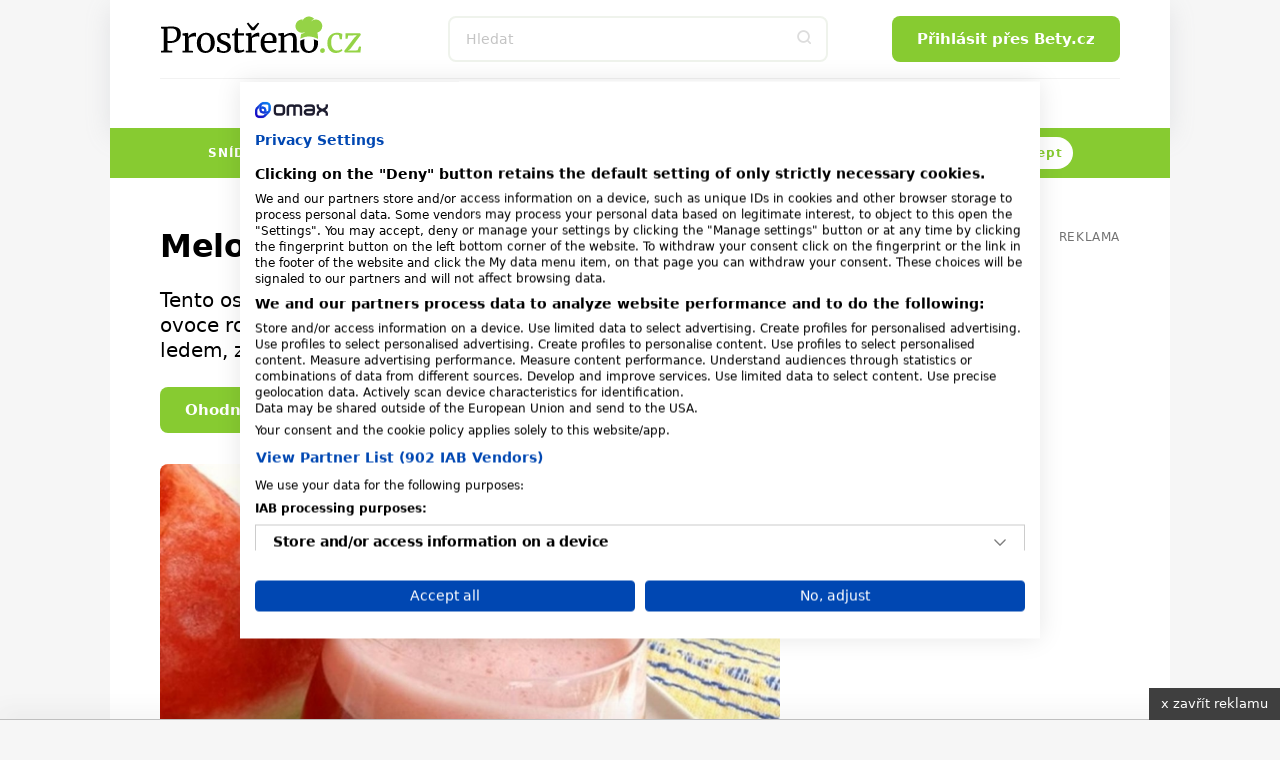

--- FILE ---
content_type: text/html; charset=utf-8
request_url: https://www.prostreno.cz/recepty/16288/-Melounova-aqua-fresca
body_size: 20780
content:


<!DOCTYPE html>
<html xmlns="http://www.w3.org/1999/xhtml" lang="cs" class='prostreno-cz '>
<head><!-- Google Tag Manager -->
<script>(function(w,d,s,l,i){w[l]=w[l]||[];w[l].push({'gtm.start':
new Date().getTime(),event:'gtm.js'});var f=d.getElementsByTagName(s)[0],
j=d.createElement(s),dl=l!='dataLayer'?'&l='+l:'';j.async=true;j.src=
'https://www.googletagmanager.com/gtm.js?id='+i+dl;f.parentNode.insertBefore(j,f);
})(window,document,'script','dataLayer','GTM-MK6ZFF');</script>
<!-- End Google Tag Manager -->

<script src="https://consent.cookiefirst.com/sites/prostreno.cz-0d09cf1c-a947-4778-845d-bf6d8fadd95d/consent.js"></script><meta charset="utf-8" /><title>
	 Melounová  aqua  fresca                          | Prostřeno.cz
</title><meta name="viewport" content="width=device-width, initial-scale=1.0" />
	
    <style>
    /*html,body,div,span,h1,h2,h3,p,a,em,img,strong,i,ul,li,form,label{margin:0;padding:0;border:0;font-size:100%;font:inherit;vertical-align:baseline}body{line-height:1}ul{list-style:none}*,*:before,*:after{box-sizing:border-box}img{display:block}.only--desktop{display:block!important}@media screen and (max-width:600px){.only--desktop{display:none!important}}@font-face{font-family:'icomoon';src:url("../../fonts/icomoon.eot?sqwa3e");src:url("../../fonts/icomoon.eot?sqwa3e#iefix") format("embedded-opentype"),url("../../fonts/icomoon.ttf?sqwa3e") format("truetype"),url("../../fonts/icomoon.woff?sqwa3e") format("woff"),url("../../fonts/icomoon.svg?sqwa3e#icomoon") format("svg");font-weight:normal;font-style:normal;font-display:swap}[class^="icon-"]{font-family:'icomoon'!important;speak:none;font-style:normal;font-weight:normal;font-variant:normal;text-transform:none;line-height:1;-webkit-font-smoothing:antialiased;-moz-osx-font-smoothing:grayscale}.icon-search:before{content:"\e903"}.icon-arrow-left:before{content:"\e906"}.icon-arrow-right:before{content:"\e907"}.icon-befity:before{content:"\e91e"}.icon-bety:before{content:"\e91f"}.icon-facebook-square:before{content:"\e92d"}.icon-instagram:before{content:"\e92e"}.icon-remove-modal:before{content:"\e93b"}.icon-angle-down:before{content:"\e935"}.alert-danger:before{content:"\e941"}.loading{display:flex;align-items:center;justify-content:center;margin:50px auto}.loading svg{width:50px;height:50px;margin:0px;display:inline-block}strong{font-weight:700}a{text-decoration:none;color:#000}h1,h2,h3{line-height:1.2;font-family:"Raleway",sans-serif;color:#000;font-weight:normal}h1 a,h3 a{color:#000}h1{font-size:24px;line-height:26px;margin-bottom:20px;letter-spacing:-0.015em;font-weight:700}@media (min-width:600px){h1{font-size:calc(2.04081633vw + 11.75510204px)}}@media (min-width:992px){h1{font-size:32px}}@media (min-width:600px){h1{line-height:calc(2.55102041vw + 10.69387755px)}}@media (min-width:992px){h1{line-height:36px}}@media (min-width:600px){h1{margin-bottom:calc(1.02040816vw + 13.87755102px)}}@media (min-width:992px){h1{margin-bottom:24px}}h2{font-size:20px;line-height:24px;margin-bottom:15px;font-weight:700}@media (min-width:600px){h2{font-size:calc(1.02040816vw + 13.87755102px)}}@media (min-width:992px){h2{font-size:24px}}@media (min-width:600px){h2{line-height:calc(1.53061224vw + 14.81632653px)}}@media (min-width:992px){h2{line-height:30px}}@media (min-width:600px){h2{margin-bottom:calc(1.2755102vw + 7.34693878px)}}@media (min-width:992px){h2{margin-bottom:20px}}h3{font-size:16px;line-height:20px;font-weight:600}@media (min-width:600px){h3{font-size:calc(.25510204vw + 14.46938776px)}}@media (min-width:992px){h3{font-size:17px}}@media (min-width:600px){h3{line-height:calc(1.2755102vw + 12.34693878px)}}@media (min-width:992px){h3{line-height:25px}}p{font-weight:normal;margin-bottom:20px;color:#000}@media (min-width:600px){p{margin-bottom:calc(5.95238095vw - 15.71428571px)}}@media (min-width:768px){p{margin-bottom:calc(0vw + 30px)}}@media (min-width:992px){p{margin-bottom:30px}}p a{font-weight:600}.date{font-size:12px;color:#727272}html{scrollbar-gutter:stable;virtual-keyboard:overlays-content}html,body{position:relative;line-height:1.6;font-size:16px;font-family:"Raleway",sans-serif;font-weight:normal;color:#4A4A4A;-webkit-font-smoothing:antialiased;-moz-osx-font-smoothing:grayscale;-ms-overflow-style:scrollbar;background:#f6f6f6;scroll-behavior:smooth}.logo-print{display:none}.site--layout{position:relative;width:100%;max-width:1060px;margin:0 auto;z-index:3}.layout{padding:50px}.pageColumn{display:flex;width:100%}.pageColumn .main{width:calc(66.666% - 20px);margin-right:20px}.pageColumn .aside{width:calc(33.333% - 20px);margin-left:20px}.block__inner{margin:0 auto;max-width:1100px;width:100%;overflow:hidden}@media screen and (max-width:1010px){.layout{padding:24px}}@media screen and (max-width:768px){html,body{-webkit-overflow-scrolling:touch;overflow-scrolling:touch}body{padding-top:135px}.pageColumn{flex-wrap:wrap}.pageColumn .main,.pageColumn .aside{width:100%;margin-right:0;margin-left:0}.pageColumn .aside{padding-top:10px}}@media screen and (max-width:600px){body{padding-top:119px}.layout{padding:24px 16px}}input[type="text"],input[type="search"],input[type="password"]{display:block;width:100%;height:46px;padding:0 16px;font-size:16px;line-height:46px;border:2px solid #F4F6F8;background-color:#F4F6F8;color:#000;border-radius:8px;font-family:"Raleway",sans-serif;-webkit-appearance:none;-moz-appearance:none;appearance:none}@media (min-width:600px){input[type="text"],input[type="search"],input[type="password"]{font-size:calc(-.51020408vw + 19.06122449px)}}@media (min-width:992px){input[type="text"],input[type="search"],input[type="password"]{font-size:14px}}input[type="search"]::-webkit-search-decoration,input[type="search"]::-webkit-search-cancel-button,input[type="search"]::-webkit-search-results-button,input[type="search"]::-webkit-search-results-decoration{display:none}input::-webkit-outer-spin-button,input::-webkit-inner-spin-button{-webkit-appearance:none}input::-webkit-input-placeholder{line-height:normal;color:#C4C4C4!important;opacity:1;font-family:"Raleway",sans-serif}.input-group{position:relative;margin:0 0 20px;background:#F4F6F8;border-radius:8px}.input-group input[type="text"],.input-group input[type="password"]{display:block;border:none;background:transparent;border:0!important;padding:30px 16px 10px;font-size:16px;line-height:20px;font-weight:500;color:#000;height:auto}.input-group label{color:#727272;font-size:16px;font-weight:normal;position:absolute;left:16px;top:50%;transform:translateY(-50%)}.sticky{position:sticky!important;top:80px;text-align:right;margin-bottom:20px}.sticky>p{display:block;width:100%;margin-bottom:0;text-align:right;color:#727272;font-size:12px;text-transform:uppercase;letter-spacing:0.05em}.square--mrg{margin-bottom:10px}.leaderboard{position:relative;width:970px;max-width:100%;margin:0 auto!important;padding:0 0 0 0!important}.leaderboard>div{margin:0 auto}#s-ad-branding{z-index:unset!important}[id^=div-gpt-ad]{margin:0 auto}[id^=div-gpt-ad]{height:auto!important}.iziModal{display:none;position:fixed;top:0;bottom:0;left:0;right:0;margin:auto;background:#FFF;box-shadow:0 0 8px rgba(0,0,0,0.3);transform:translateZ(0);box-sizing:border-box}.iziModal *{box-sizing:border-box;-webkit-font-smoothing:antialiased}.iziModal::after{content:'';width:100%;height:0px;opacity:0;position:absolute;left:0;bottom:0;z-index:1;background:linear-gradient(to bottom,rgba(0,0,0,0) 0%,rgba(0,0,0,0.35) 100%);filter:progid:DXImageTransform.Microsoft.gradient( startColorstr='#00000000', endColorstr='#59000000',GradientType=0 )}.iziModal ::-webkit-scrollbar{overflow:visible;height:7px;width:7px}.iziModal ::-webkit-scrollbar-thumb{background-color:rgba(0,0,0,0.2);background-clip:padding-box;border:solid transparent;border-width:0px;min-height:28px;padding:100px 0 0;box-shadow:inset 1px 1px 0 rgba(0,0,0,0.1),inset 0 -1px 0 rgba(0,0,0,0.07)}.iziModal ::-webkit-scrollbar-button{height:0;width:0}.iziModal ::-webkit-scrollbar-track{background-clip:padding-box;border:solid transparent;border-width:0 0 0 2px}.swiper-slide img{max-width:100%}.swiper-pagination{position:static;width:auto;color:#727272}.swiper-button-next,.swiper-button-prev{background:#e03100;border-radius:50%;position:relative;width:40px!important;height:40px!important;padding:0!important;margin:0!important}.swiper-button-next i,.swiper-button-prev i{font-size:18px;position:absolute;left:50%;top:50%;transform:translate(-50%,-50%);color:#fff}.swiper-button-next:after,.swiper-button-prev:after{content:""!important}.swiper-button-next{right:0}:root{--swiper-theme-color:#007aff {} }.swiper-container{margin-left:auto;margin-right:auto;position:relative;overflow:hidden;list-style:none;padding:0;z-index:1}.swiper-wrapper{position:relative;width:100%;height:100%;z-index:1;display:flex;box-sizing:content-box}.swiper-wrapper{transform:translate3d(0px,0,0)}.swiper-slide{flex-shrink:0;width:100%;height:100%;position:relative}:root{--swiper-navigation-size:44px {} }.swiper-button-next,.swiper-button-prev{position:absolute;top:50%;width:calc(var(--swiper-navigation-size)/ 44 * 27);height:var(--swiper-navigation-size);margin-top:calc(-1 * var(--swiper-navigation-size)/ 2);z-index:10;display:flex;align-items:center;justify-content:center;color:var(--swiper-navigation-color, var(--swiper-theme-color))}.swiper-button-next:after{font-family:swiper-icons;font-size:var(--swiper-navigation-size);text-transform:none!important;letter-spacing:0;text-transform:none;font-variant:initial;line-height:1}.swiper-button-prev{left:10px;right:auto}.swiper-button-prev:after{font-family:swiper-icons;font-size:var(--swiper-navigation-size);text-transform:none!important;letter-spacing:0;text-transform:none;font-variant:initial;line-height:1}.swiper-button-prev:after{content:'prev'}.swiper-button-next{right:10px;left:auto}.swiper-button-next:after{content:'next'}.swiper-pagination{position:absolute;text-align:center;transform:translate3d(0,0,0);z-index:10}.button,.swiper-button-next,.swiper-button-prev{padding-top:0;padding-bottom:0;padding-right:15px;padding-left:15px;text-align:center;display:inline-block;color:#fff;font-family:"Raleway",sans-serif;margin:0 auto;height:46px;line-height:46px;font-size:14px;font-weight:600;border:0;position:relative;overflow:hidden;border-radius:8px;white-space:nowrap}@media (min-width:600px){.button,.swiper-button-next,.swiper-button-prev{padding-right:calc(2.55102041vw - .30612245px)}}@media (min-width:992px){.button,.swiper-button-next,.swiper-button-prev{padding-right:25px}}@media (min-width:600px){.button,.swiper-button-next,.swiper-button-prev{padding-left:calc(2.55102041vw - .30612245px)}}@media (min-width:992px){.button,.swiper-button-next,.swiper-button-prev{padding-left:25px}}@media (min-width:600px){.button,.swiper-button-next,.swiper-button-prev{font-size:calc(.25510204vw + 12.46938776px)}}@media (min-width:992px){.button,.swiper-button-next,.swiper-button-prev{font-size:15px}}.button--small{height:30px;line-height:30px;font-size:13px;padding:0 15px}.button span{font-weight:300}@media screen and (max-width:600px){.button,.swiper-button-next,.swiper-button-prev{max-width:100%}}.rubricTag{padding:7px 15px 5px;border:1px solid rgba(0,0,0,0.25);color:#000;font-weight:500;font-size:8px;line-height:8px;text-align:center;letter-spacing:1px;text-transform:uppercase;display:inline-block;border-radius:50px;white-space:nowrap}@media (min-width:600px){.rubricTag{font-size:calc(.76530612vw + 3.40816327px)}}@media (min-width:992px){.rubricTag{font-size:11px}}@media (min-width:600px){.rubricTag{line-height:calc(1.53061224vw - 1.18367347px)}}@media (min-width:992px){.rubricTag{line-height:14px}}.header__Toggle{display:none;width:50px;height:50px;background:transparent;position:absolute;left:10px;top:10px;z-index:2002}.header__Toggle span{width:20px;height:2px;display:block;border-radius:2px;background:#000}.header__Toggle span:nth-child(3){width:15px!important;margin-left:-4px}.header__Toggle span+span{margin-top:5px}.header__Toggle p{display:none!important}@media screen and (max-width:768px){.header .header__Toggle{display:flex;align-items:center;justify-content:center;flex-direction:column;border:0!important}}@media screen and (max-width:600px){.header .header__Toggle{right:2px}}.layout .row{margin-bottom:24px}.row{display:flex;flex-wrap:wrap;width:100%;gap:16px}.box{background:#fff;border-radius:8px;width:100%;margin-bottom:0}.box .Img{overflow:hidden;position:relative}.box .Img img{aspect-ratio:4/3}.box .Content{padding:16px;display:flex;flex-direction:column;justify-content:center;text-align:center;position:relative;height:auto;width:100%;flex-wrap:wrap;gap:0px}@media (min-width:600px){.box .Content{gap:calc(2.04081633vw - 12.24489796px)}}@media (min-width:992px){.box .Content{gap:8px}}.box .Content .rubricTag{position:absolute;top:25px;left:50%;transform:translateX(-50%)}.box .Content .date{font-size:14px;position:absolute;bottom:25px;left:50%;transform:translateX(-50%);color:#727272;margin-bottom:0;line-height:20px}.box .Content h1,.box .Content h3{width:100%;margin-bottom:0;font-weight:600}.box .Content h3{font-size:14px}@media (min-width:600px){.box .Content h3{font-size:calc(.51020408vw + 10.93877551px)}}@media (min-width:992px){.box .Content h3{font-size:16px}}.box--Horizontal{display:flex;position:relative}.box--Horizontal .Img{border-radius:8px 0 0 8px;min-width:225px;max-width:225px}.box--Horizontal .Content{flex-grow:1;align-items:center}.box--Top{display:flex;flex-wrap:wrap;margin-bottom:50px;max-height:489px}.box--Top .Img{width:66.666%;max-width:640px;border-radius:8px 0 0 8px}.box--Top .Content{width:33.333%;align-items:center}.box--Top .Content .rubricTag{position:absolute;top:25px;left:50%;transform:translateX(-50%)}.box--Top .Content h1{font-size:18px;line-height:20px;margin-bottom:0}@media (min-width:600px){.box--Top .Content h1{font-size:calc(3.06122449vw - .36734694px)}}@media (min-width:992px){.box--Top .Content h1{font-size:30px}}@media (min-width:600px){.box--Top .Content h1{line-height:calc(4.08163265vw - 4.48979592px)}}@media (min-width:992px){.box--Top .Content h1{line-height:36px}}.box--Top .Content p{margin-bottom:0}.box--Top .Content>div{width:100%}@media screen and (max-width:600px){.row{gap:8px}.box .Content{width:100%}.box .Content .date,.box .Content .rubricTag{display:none}.box--Top{display:block;margin-bottom:30px}.box--Top .Img,.box--Top .Content{width:100%}.box--Top .Img{border-radius:8px 8px 0 0}.box--Top .Content .date,.box--Top .Content .rubricTag{display:block;transform:none;position:static}.box--Top .Content .date{margin:15px auto 0}.box--Top .Content .rubricTag{margin:0 auto 15px}.box--Horizontal .Content .rubricTag{margin-bottom:8px}.box--Horizontal .Img{min-width:145px;max-width:145px}}.homeSwiper{margin-bottom:50px;position:relative}.homeSwiper .box--Top{margin-bottom:0}.homeSwiper .swiper-pagination{position:absolute;z-index:10}.homeSwiper .swiper-button-prev,.homeSwiper .swiper-button-next{position:absolute;top:50%;transform:translateY(-50%);margin:0!important;border-radius:20px}.homeSwiper .swiper-button-prev{left:-20px!important}.homeSwiper .swiper-button-next{right:-20px!important}@media screen and (max-width:600px){.homeSwiper .box--Top{max-height:none}.homeSwiper .swiper-button-prev,.homeSwiper .swiper-button-next{display:none}.homeSwiper .swiper-pagination{position:static}}.close{position:absolute;right:20px;top:20px;width:30px;height:30px;line-height:36px;text-align:center;color:#000;border-radius:20px;z-index:1000;border:1.5px solid rgba(0,0,0,0.25);font-size:0}.close i{font-size:10px}.iziModal{border-radius:16px!important;box-shadow:rgba(149,157,165,0.2) 0px 8px 24px}.iziModal .modalContent{padding:50px 30px;text-align:center}.iziModal--login,.iziModal--cooked{max-width:700px!important}.iziModal--login .modalContent,.iziModal--cooked .modalContent{text-align:left!important;padding:60px 0;max-width:380px;margin:0 auto}.iziModal--login .loginVia{display:flex;flex-wrap:wrap;gap:10px;margin-top:40px}.iziModal--login .loginVia p{width:100%}.iziModal--login .loginVia button{width:calc(33.333% - 7px);border:0;outline:none;background:#fff;border-radius:8px;position:relative;height:46px;box-shadow:rgba(149,157,165,0.2) 0px 8px 24px}.iziModal--login .loginVia button img{position:absolute;left:50%;top:50%;transform:translate(-50%,-50%)}@media screen and (max-width:768px){.iziModal .close{right:10px;top:10px}}@media screen and (max-width:600px){.iziModal .modalContent{padding:25% 20px}}.header{padding:0;height:auto;overflow:visible}.header .block__inner{position:relative;height:100%;overflow:visible!important}.header__BlackRow,.header__WhiteRow{width:100%}.header__BlackRow{background:#fff;display:flex;align-items:center;justify-content:space-between;padding:16px 50px}.header__WhiteRow{background:#fff}.header__WhiteRow .socialSites{display:none}.header__Logo{margin:0}.header__Logo a img{max-width:100%;height:46px;width:auto}.header__Account{font-size:0;text-align:right;position:relative}.header__Search{flex-grow:1}.header__Search form{max-width:380px;position:relative;margin:0 auto}.header__Search form input{background:#fff!important}.header__Search form>button{position:absolute;right:0;top:0;width:46px!important;height:46px!important;background:transparent;color:#ddd;padding:0}.header__Menu{display:flex;justify-content:center;position:relative;z-index:5;flex-direction:row;width:100%;font-size:0;padding:0;margin:0}.header__Menu:before{content:'';position:absolute;top:0;left:50px;width:calc(100% - 100px);height:1px;background:rgba(0,0,0,0.05)}.header__MenuItem a{color:#000;padding:0 16px;min-height:50px;line-height:50px;text-transform:uppercase;font-family:"Raleway",sans-serif;letter-spacing:1px;font-weight:600;font-size:14px;display:block;text-align:center;position:relative}.header__MenuItem a i{width:16px;height:16px;display:inline-block;position:relative;font-size:16px;margin-right:4px}.header__MenuItem span{display:none}.header__MenuItem--befity a i{color:#2B7026}.header__MenuItem--bety a i{color:#e03100}.header__MenuItem--separator{width:1px;height:20px;margin:15px 10px 0;background:rgba(0,0,0,0.1)}.header--FixedDown{top:0;z-index:1000;box-shadow:rgba(149,157,165,0.2) 0px 8px 24px}@media screen and (min-width:769px){.header__MenuItem .submenu{display:none}}@media screen and (min-width:769px){.header__Account,.header__Logo{min-width:223px}}@media screen and (max-width:1060px){.header__BlackRow{padding:16px 24px;gap:20px}.header__Menu:before{left:24px;width:calc(100% - 48px)}.header__MenuItem a{padding:0 8px}}@media screen and (max-width:768px){.header__Container{height:0}.header__BlackRow{flex-direction:column;gap:16px}.header__WhiteRow{position:fixed;z-index:2001;left:100%;top:0;width:100%;height:100vh;padding:100px 50px;overflow-y:auto}.header__WhiteRow .socialSites{display:flex;align-items:center;justify-content:center;margin-bottom:20px;flex-wrap:wrap}.header__WhiteRow .socialSites span{width:100%;color:#727272;text-align:center;padding-top:16px}}@media screen and (max-width:768px) and (min-width:600px){.header__WhiteRow .socialSites span{padding-top:calc(2.38095238vw + 1.71428571px)}}@media screen and (max-width:768px) and (min-width:768px){.header__WhiteRow .socialSites span{padding-top:20px}}@media screen and (max-width:768px){.header__WhiteRow .socialSites a{width:34px;font-size:24px;color:#000;padding:5px 10px;text-align:center}.header__WhiteRow .socialSites a.facebook i{color:#395693}.header__WhiteRow .socialSites a.instagram i{background:radial-gradient(circle at 30% 107%,#fdf497 0%,#fdf497 5%,#fd5949 45%,#d6249f 60%,#285AEB 90%);-webkit-background-clip:text;-webkit-text-fill-color:transparent}.header__WhiteRow .button{display:block;position:relative;right:auto;top:auto;width:100%;margin-bottom:60px}.header__Logo a img{height:40px}.header__Account{position:absolute;right:16px;top:10px}.header__Account .button{display:none}.header__Search{width:100%}.header__Search form{max-width:100%}.header__Search .button i{font-size:18px}.header__Menu{display:flex;flex-wrap:wrap;border-bottom:0;margin-bottom:40px}.header__Menu:before{display:none}.header__MenuItem{width:100%;position:relative;border-bottom:1px solid rgba(0,0,0,0.05);order:2}.header__MenuItem--separator{display:none}.header__MenuItem:last-child{border-bottom:0}.header__MenuItem a{text-align:left;min-height:initial;font-size:20px;padding:0;line-height:74px}.header__MenuItem a.button--white{background:#fff;line-height:46px!important;text-align:center;color:#87CB31;margin-bottom:0;margin-top:16px;font-size:15px!important;letter-spacing:0}.header__MenuItem span{width:50px;height:50px;display:block;position:absolute;right:-15px;top:12px;text-align:center}.header__MenuItem span>i{font-size:24px;line-height:50px}.header__MenuItem .submenu{display:none;background:transparent!important;padding:8px 0 16px 0}.header__MenuItem .submenu li a{line-height:30px;text-transform:none;font-size:17px}.header--FixedDown{position:fixed;width:100%;height:118px}}@media screen and (min-width:769px){.header__WhiteRow .login{display:none!important}}@media screen and (max-width:768px){.header__Logo{width:auto}}@media screen and (max-width:600px){.header__BlackRow{padding:8px 16px}.header .button--small{display:none}}.alert{background:#FCF1EE;padding-left:16px;padding-right:16px;padding-top:16px;padding-bottom:16px;gap:8px;margin-top:24px;position:relative;border-radius:8px;font-size:12px;display:flex}@media (min-width:600px){.alert{padding-left:calc(2.04081633vw + 3.75510204px)}}@media (min-width:992px){.alert{padding-left:24px}}@media (min-width:600px){.alert{padding-right:calc(2.04081633vw + 3.75510204px)}}@media (min-width:992px){.alert{padding-right:24px}}@media (min-width:600px){.alert{padding-top:calc(2.04081633vw + 3.75510204px)}}@media (min-width:992px){.alert{padding-top:24px}}@media (min-width:600px){.alert{padding-bottom:calc(2.04081633vw + 3.75510204px)}}@media (min-width:992px){.alert{padding-bottom:24px}}@media (min-width:600px){.alert{gap:calc(2.04081633vw - 4.24489796px)}}@media (min-width:992px){.alert{gap:16px}}@media (min-width:600px){.alert{margin-top:calc(6.12244898vw - 12.73469388px)}}@media (min-width:992px){.alert{margin-top:48px}}@media (min-width:600px){.alert{font-size:calc(.51020408vw + 8.93877551px)}}@media (min-width:992px){.alert{font-size:14px}}.alert p{margin-bottom:0}.whisperer{background:#fff;position:absolute;padding:5px 0;left:0;max-height:calc(100vh - 150px);top:100%;z-index:100;width:100%;max-width:380px;display:none;border-radius:8px;border:1px solid #f7f6f0;box-shadow:rgba(149,157,165,0.2) 0px 8px 24px;overflow-y:auto;-ms-overflow-style:none;scrollbar-width:none}.whisperer::-webkit-scrollbar{display:none}.whispererOverflow{max-height:100%}.whisperer .button{position:static}.whisperer .noResults{padding:7px 15px}.whisperer .noResults p{font-size:14px;margin-bottom:0}.whispererHeader{padding:7px 15px 8px;text-transform:uppercase;color:#727272;position:relative}.whispererHeader span{position:relative;font-size:10px;letter-spacing:.05rem;font-weight:500;z-index:10;padding-right:10px;background:#fff}.whispererHeader:after{background:#c0c4d9;width:calc(100% - 30px);height:1px;position:absolute;left:15px;right:15px;top:18px;content:""}.whisperer .removeHistory{padding:0 15px;text-align:right;margin-bottom:5px;height:0}.whisperer .removeHistory span{font-size:12px;font-weight:500;color:#161c40;transform:translateY(-35px);display:inline-block;padding-left:10px;background:#fff}.whisperer ul{margin-bottom:8px;width:100%}.whisperer ul li a{padding:4px 16px;color:#727272;display:flex;align-items:center;justify-content:space-between;font-size:12px}.whisperer ul li a img{margin-right:8px;border-radius:4px;width:40px;height:30px;object-fit:cover}.whisperer ul li a span{font-weight:400;font-size:13px;color:#000;flex-grow:1}.whisperer .whispererButton{padding:16px}.whisperer .whispererButton .button{display:block!important;width:100%}@media screen and (max-width:768px){.whisperer{max-width:none}}@media screen and (max-width:600px){.whisperer{max-height:calc(100dvh - 350px)}}.alert-danger{align-items:center}.alert-danger{background:#F8D7D9!important;border:1px solid #f1aeb5}.alert-danger:before{font-family:'icomoon'!important;color:#ec6060;font-size:20px}.header__Search input{border:2px solid #EFF3EC}@media screen and (max-width:768px){.header__WhiteRow{background:#EFF3EC}.header__MenuItem span{background:#EFF3EC}.header__MenuItem span>i{color:#727272}}p a{color:#87CB31}.button,.swiper-button-next,.swiper-button-prev{background:#87CB31}.layout{background:#E9EFE1}.swiper-button-next,.swiper-button-prev{background:#87CB31}.alert{background:#E9EFE1}*/
    </style>
    
    
   
   
   
    
    <link rel="preload" as="font" href="/Content/Design/fonts/icomoon.ttf" crossorigin="anonymous" /><link rel="preload" as="style" href="/Content/Design/build-prostreno/css/front-prostreno.min.css?v=2" /><link rel="stylesheet" media="screen" href="/Content/Design/build-prostreno/css/front-prostreno.min.css?v=2" /><link rel="stylesheet" media="print" fetchpriority="low" href="/Content/Design/build-prostreno/css/print.css?v=2" />
        <link rel="preload" as="image" href="/recipe-image.ashx?id=16701&f=790.jpg&w=640&h=480" />
      
    <script>
      var dfpTargetings = {"betyuser":["false"]};
    </script>
    <script async>var oldInlineScripts = [];</script>
    <!-- WEB17 -->
    
            <meta name="keywords" content="Mexiko, osvěžující, ovocný nápoj, čerstvé ovoce, citronová šťáva, drcený led" />
        
    <meta name="description" content="Tento osvěžující ovocný nápoj pochází z Mexika. Čerstvé ovoce rozmixujte s vodou , citronovou šťávou a drceným ledem, zachová si barvu i chuť a příjemně vás osvěží." />
    <meta name="msvalidate.01" content="509370A915D9154A044EA346651C7C30" />
    <meta name="author" content="BETY.CZ - OMAX Holding s.r.o." />
    <meta name="dcterms.dateCopyrighted" content="Copyright (c) 2008-2021 OMAX Holding s.r.o." />
    <meta name="dcterms.rightsHolder" content="OMAX Holding s.r.o." />
    <meta name="robots" content="all, follow" />
    <meta property="og:title" /><link rel="apple-touch-icon" sizes="180x180" href="/Content/Design/build-prostreno/favicon/apple-touch-icon.png" /><link rel="icon" type="image/png" sizes="32x32" href="/Content/Design/build-prostreno/favicon/favicon-32x32.png" /><link rel="icon" type="image/png" sizes="16x16" href="/Content/Design/build-prostreno/favicon/favicon-16x16.png" /><link rel="manifest" href="/Content/Design/build-prostreno/favicon/site.webmanifest" /><link rel="mask-icon" href="/Content/Design/build-prostreno/favicon/safari-pinned-tab.svg" color="#95d346" /><meta name="msapplication-TileColor" content="#95d346" /><meta name="theme-color" content="#ffffff" /><meta property="fb:app_id" content="1693601247545220" />
<meta property="fb:pages" content="124317570933737" />
<meta name="google-site-verification" content="BuEWKunqxqYrfE0huZCbjFDEhWl3KEez55L_SXbEyMM" /><script src="https://ssp.imedia.cz/static/js/ssp.js"></script>

<script type="text/javascript">
	var invokeTcReadyCall = invokeTcReadyCall || function(callRef) { callRef(); };
</script>

<script type='text/javascript'>
  var dfpLazySlots = {};	
  var googletag = googletag || {};
  googletag.cmd = googletag.cmd || [];
  invokeTcReadyCall(function () {
    var gads = document.createElement('script');
    gads.async = true;
    gads.type = 'text/javascript';
    var useSSL = 'https:' == document.location.protocol;
    gads.src = (useSSL ? 'https:' : 'http:') +
      '//www.googletagservices.com/tag/js/gpt.js';
    var node = document.getElementsByTagName('script')[0];
    node.parentNode.insertBefore(gads, node);
  });
</script>


<script type='text/javascript'>
  googletag.cmd.push(function() {

    var skyscraper = googletag.sizeMapping().
    addSize([0, 0], []). // other
   // addSize([1300, 600], [[120, 600], [120, 240]]). // desktop 120
   // addSize([1380, 600], [[160, 600], [120, 600]]). // desktop 160
       addSize([1100, 600], [[300, 600], [300, 300], [300, 250]]). // desktop 160
   // addSize([1460, 600], [[200, 600], [160, 600], [120, 600]]). // desktop 200
   // addSize([1660, 600], [[300, 600]]). // desktop 300
   // addSize([1660, 1050], [[300, 1050], [300, 600]]). // desktop 300plus
    build();

    var skyscrapertwo = googletag.sizeMapping().
    addSize([0, 0], []). // other
    // addSize([1300, 600], [[120, 600], [120, 240]]). // desktop 120
    // addSize([1380, 600], [[160, 600], [120, 600]]). // desktop 160
        addSize([1100, 600], [[300, 600], [300, 300], [300, 250]]). // desktop 160
    // addSize([1460, 600], [[200, 600], [160, 600], [120, 600]]). // desktop 200
    // addSize([1660, 600], [[300, 600]]). // desktop 300
    // addSize([1660, 1050], [[300, 1050], [300, 600]]). // desktop 300plus
    build();

    var wallpaperone = googletag.sizeMapping().
    addSize([320, 100], [[300, 300], [300, 250]]). // mobily
   //addSize([480, 300], [[480, 300], [468, 60], [300, 300], [300, 250], [250, 250], [320, 100], [320, 50], [300, 100], [300, 50]]). // tablet portrait
     addSize([480, 300], [[480, 300], [336, 280]]).
    build();

    var wallpapertwo = googletag.sizeMapping().
    addSize([320, 100], [[300, 300], [300, 250]]). // mobily
    addSize([480, 300], [[480, 300], [468, 60], [336, 280], [300, 300], [300, 250], [250, 250], [320, 100], [320, 50], [300, 100], [300, 50]]). // tablet portrait
    build();

    googletag.pubads().enableAsyncRendering();

    googletag.defineSlot('/1810572/Prostreno.cz_300x600', [[300, 1050], [300, 600], [200, 600], [160, 600], [120, 600], [300, 300], [300, 250], [300, 50], [250, 250], [120, 240]], 'div-gpt-ad-1475739053657-1').defineSizeMapping(skyscraper).addService(googletag.pubads());
    googletag.defineSlot('/1810572/Prostreno.cz_300x600_down', [[300, 1050], [300, 600], [200, 600], [160, 600], [120, 600], [300, 300], [300, 250], [300, 50], [250, 250], [120, 240]], 'div-gpt-ad-1591887994236-0').defineSizeMapping(skyscrapertwo).addService(googletag.pubads());
    googletag.defineSlot('/1810572/Prostreno.cz_480x300', [[480, 300], [336, 280], [300, 300]], 'div-gpt-ad-1475739053657-2').defineSizeMapping(wallpaperone).addService(googletag.pubads());
    googletag.defineSlot('/1810572/Prostreno.cz_480x300_2', [[480, 300], [336, 280], [300, 300]], 'div-gpt-ad-1475739053657-3').defineSizeMapping(wallpapertwo).addService(googletag.pubads());
    googletag.defineSlot('/1810572/Prostreno.cz_970x210', [[970, 100], [970, 250], [728, 90]], 'div-gpt-ad-1475739053657-4').addService(googletag.pubads());
    googletag.defineSlot('/1810572/Bety.cz_g_300x300', [[300, 600], [300, 300]], 'div-gpt-ad-1446997580603-13').addService(googletag.pubads());
    googletag.defineSlot('/1810572/Bety.cz_g_Text1', [250, 60], 'div-gpt-ad-1446997580603-14').addService(googletag.pubads());
    googletag.defineSlot('/1810572/Bety.cz_Interstitial', [1, 1], 'div-gpt-ad-1466675287778-0').addService(googletag.pubads());
    googletag.defineSlot('/1810572/Bety.cz_Under_Perex', [585, 132], 'div-gpt-ad-1490622569425-0').addService(googletag.pubads());
    googletag.defineSlot('/1810572/Prostreno.cz_480x820', [480, 820], 'div-gpt-ad-1549454171119-0').addService(googletag.pubads());

    googletag.pubads().enableSingleRequest();
    googletag.pubads().collapseEmptyDivs(true);

    for(targeting in dfpTargetings)
    {
    	if(dfpTargetings.hasOwnProperty(targeting))
    	{
    		googletag.pubads().setTargeting(targeting, dfpTargetings[targeting]);
    	}
    }
    
	googletag.enableServices();
  });
</script>



    <script async>var require = { "urlArgs": "bust=v20210211_3" };</script>
    <script async data-main="/Content/scripts/Loader-prostreno" src="/Content/Scripts/require.min.js"></script>
    <script src="https://pocitadlolibise.seznam.cz/pocitadlolibise.js" async></script>
    
    <link rel="canonical" href="https://www.prostreno.cz/recepty/16288/-Melounova-aqua-fresca"/>

    
        
        <meta property="og:url" content="https://www.prostreno.cz/recepty/16288/-Melounova-aqua-fresca"/>
        <meta property="og:image" content="https://www.prostreno.cz/recipe-image.ashx?id=16701&amp;f=790.jpg&amp;w=640&amp;h=480"/>
        <meta property="og:description" content="Tento osvěžující ovocný nápoj pochází z Mexika. Čerstvé ovoce rozmixujte s vodou , citronovou šťávou a drceným ledem, zachová si barvu i chuť a příjemně vás osvěží."/>
        <meta property="og:site_name" content="Prostřeno.cz"/>
        <meta property="og:type" content="recipe"/>
        <meta property="data-id" content="16288"/>
        <script type="application/ld+json">
{"@context":"http://schema.org","@type":"BreadcrumbList","itemListElement":[{"@type":"ListItem","item":{"@id":"http://www.prostreno.cz","name":"Prostreno.cz"},"position":1},{"@type":"ListItem","item":{"@id":"http://www.prostreno.cz/recepty/16288/-Melounova-aqua-fresca","name":" Melounová  aqua  fresca                         "},"position":2}]}
</script>

        <script type="application/ld+json">
        {
            "@context": "http://schema.org/",
            "@type": "Recipe",
            "name": " Melounová  aqua  fresca                         ",
            "image": "https://www.prostreno.cz/recipe-image.ashx?id=16701&f=790.jpg&w=640&h=480",
            "author": {
                "@type":"Person",
                "name":
                "lanvin"
            },
            "datePublished": "2022-06-28",
            "description": "Tento osvěžující ovocný nápoj pochází z Mexika. Čerstvé ovoce rozmixujte s vodou , citronovou šťávou a drceným ledem, zachová si barvu i chuť a příjemně vás osvěží.",
            "aggregateRating": {
                "@type": "AggregateRating",
                "ratingValue": "3.8",
                "reviewCount": "4"
            },
            "prepTime": "PT30M",
            "cookTime": "",
            "totalTime": "PT30M",
            "keywords": "Mexiko, osvěžující, ovocný nápoj, čerstvé ovoce, citronová šťáva, drcený led",
            "recipeCategory": "Nápoje, koktejly",
            "recipeYield": "7",
            "recipeCuisine": "Mexické",
            "nutrition": {
                "@type": "NutritionInformation",
                "servingSize": "100 g",
                "calories": "2 kcal",
                "fatContent": "0 g",
                "carbohydrateContent": "1 g",
                "proteinContent": "0 g",
                "sugarContent": "0 g",
                "cholesterolContent": "0 g",
                "fiberContent": "0 g",
                "saturatedFatContent": "0 g",
                "unsaturatedFatContent": "0 g",
                "sodiumContent": "0 g"
            },
            "recipeIngredient": ["800 g čerstvého , oloupaného melounu","1 l studené vody","6 ks čerstvých lístků bazalky","80 ml citronové šťávy","1 hrnek drceného ledu","1 špetka cukru","7 lístků čerstvé bazalky"],
            "recipeInstructions": [
                
                        {
                        "@type": "HowToStep",
                        "name": "1",
                        "text": "Oloupan&#253; ,  nakr&#225;jen&#253;  meloun a l&#237;stky bazalky  nasypte  do mix&#233;ru  a přidejte  polovinu vody.                                                                                                 "
                        }
                    ,
                        {
                        "@type": "HowToStep",
                        "name": "2",
                        "text": "Rozmixujte dohladka .
"
                        }
                    ,
                        {
                        "@type": "HowToStep",
                        "name": "3",
                        "text": "Směs  nalijte do džb&#225;nku , nebo vhodn&#233; skleněn&#233; n&#225;doby  ,přidejte zbytek vody , citronovou šť&#225;vu  a prom&#237;chejte.        
"
                        }
                    ,
                        {
                        "@type": "HowToStep",
                        "name": "4",
                        "text": "Směs můžete  dochutit špetkou  cukru nebo  lžičkou ag&#225;vov&#233;ho sirupu.             "
                        }
                    ,
                        {
                        "@type": "HowToStep",
                        "name": "5",
                        "text": " Pod&#225;vejte s ledem , ozdoben&#233; l&#237;stky bazalky. 
"
                        }
                    
                ]
        }
        </script>
    
</head>

<body class="" data-bety-rtype="desktop" data-bety-routename="RecipeDetail" data-bety-koviewmodel="recipedetail" data-bety-islogged="0" data-bety-bsession="internal" data-bety-rubric="" data-bety-disabledynamicarticlesscrollbox="0" data-bety-pvid="814c564e698b4ca0ab6e9f92c1d083d0" data-bety-website="prostreno">
    <img fetchpriority="high" src="/Content/Design/build-prostreno/images/logo-prostreno-black.svg" class="logo-print" alt="Prostreno.cz" />

    <div class="site site--noshadow" id="s-ad-branding">
      <div class="leaderboard">
          
          <!-- /1810572/Prostreno.cz_970x210 -->
<div id='div-gpt-ad-1475739053657-4'>
<script>
googletag.cmd.push(function() { googletag.display('div-gpt-ad-1475739053657-4'); });
</script>
</div>
      </div>

	    <div class="site--layout">
	         

<div class="header__Container">
<div class="header header--FixedDown">
<div class="block__inner">
<button type="button" class="header__Toggle" href="javascript:void(0)" aria-label="Menu">
    <span></span>
    <span></span>
    <span></span>
    <p>Menu</p>
</button>

<div class="header__BlackRow">
    
        <span class="header__Logo">
            <a href="/">
                <img src="/Content/Design/build-prostreno/images/logo-prostreno-black.svg" alt="Prostřeno.cz" width="223" height="41"/>
            </a>
        </span>
    
    <div class="header__Search">
      
<div class="bety-widget" data-bety-widget-module="searchbox">
  <form action="/recepty/fulltext/~" style="display: none;" method="get" id="search_form" data-bind="visible: true, submit: formSubmit">
      <button class="button" type="submit" id="go" role="button" aria-label="Search Button">
          <i class="icon-search"></i>
      </button>
      <input type="search" value="" id="s" name="s" placeholder="Hledat" autocomplete="off" aria-label="Search" data-bind="value: searchTerm, valueUpdate: 'afterkeydown', hasFocus: searchTermFocused" />
      <div data-bind="style: {display: whispererVisible() ? 'block' : ''}" class="whisperer">
          <div class="whispererOverflow">
              <div>
                  <div class="whispererHeader">
                      <span>Naposledy hledané</span>
                  </div>
                  <div class="removeHistory">
                      <span data-bind="event: {click: removeSearchHistory.bind(null)}">Smazat</span>
                  </div>
                  <ul data-bind="foreach: searchHistory">
                      <li><a data-bind="text: $data, attr: {href: '/recepty/fulltext/' + $data}"></a></li>
                  </ul>
              </div>
              <div data-bind="with: searchResult">
                <div data-bind="visible: $parent.searchTerm && TotalCount == 0" class="noResults" style="display: none;">
                    <i class="icon-not-found"></i>
                    <p>Pro hledaný termín nebyly nalezeny žádné výsledky.</p>
                </div>
                <div data-bind="foreach: SearchResultGroups">
                    <div data-bind="visible: ResultItems.length > 0" class="whispererHeader">
                        <span data-bind="text: Name"></span>
                    </div>
                    <ul data-bind="foreach: ResultItems">
                        <li>
                            <a data-bind="click: $root.widgets.widget_searchbox.searchResultSelected.bind(null, Url), attr: {href: Url, target: $parent.External ? '_blank' : '_self'}">
                              <img data-bind="visible: ImageUrl, attr: {src: ImageUrl}" width="40" height="30" />
                                <span data-bind="text: Text">
                                    <strong></strong>
                                </span>
                              <em data-bind="text: Description"></em>
                            </a>
                        </li>
                    </ul>
                </div>
                <div data-bind="visible: TotalCount > 0" class="whispererButton">
                    <button type="submit" class="button button--small button--block">Zobrazit všechny výsledky (<span data-bind="text: TotalCount"></span>)</button>
                </div>
              </div>
          </div>
        </div>
  </form>
</div>
    </div>
    <div class="header__Account">
        
            <a href="//www.bety.cz/profil/login?ReturnUrl=http%3a%2f%2fwww.prostreno.cz%2frecepty%2f16288%2f-Melounova-aqua-fresca" class="button">Přihlásit přes Bety.cz</a>
        
    </div>

</div>
<div class="header__WhiteRow">
<ul class="header__Menu">
    <li class="header__MenuItem">
        <a href="/magazin">Magazín</a>
        <span>
            <i class="icon-angle-down"></i>
        </span>
        <ul class="submenu">
            <li>
                <a href="/tipy-a-triky">Tipy a triky</a>
            </li>
            <li>
                <a href="/zdravi-a-diety">Zdraví a diety</a>
            </li>
            <li>
                <a href="/slavni-kuchari">Slavní kuchaři</a>
            </li>
            <li>
                <a href="/pomocnici-do-kuchyne">Pomocníci do kuchyně</a>
            </li>
            <li>
                <a href="/dobroty-do-spize-a-lednicky">Dobroty do spíže a ledničky</a>
            </li>
            <li>
                <a href="/krok-za-krokem">Krok za krokem</a>
            </li>
        </ul>
    </li>
    <li class="header__MenuItem is-active">
        <a href="/recepty">Recepty</a>
        <span>
            <i class="icon-angle-down"></i>
        </span>
        <ul class="submenu">
            <li>

<li ><a href="/recepty/chod/Snidane">Snídaně</a></li></li>
            <li>

<li ><a href="/recepty/chod/Polevka">Polévka</a></li></li>
            <li>

<li ><a href="/recepty/chod/Napoje-koktejly">Nápoje, koktejly</a></li></li>
            <li>

<li ><a href="/recepty/chod/Hlavni-chod">Hlavní chod</a></li></li>
            <li>

<li ><a href="/recepty/chod/Lahudky">Lahůdky</a></li></li>
            <li>

<li ><a href="/recepty/chod/Dezerty-kolace">Dezerty, koláče</a></li></li>
            <li>

<li ><a href="/recepty/chod/Salat-zelenina">Salát, zelenina</a></li></li>
            <li>
                <a class="logged-user-required  button button--white" title="Vložit můj recept" href="/recepty/novy/">Vložit můj recept</a>
            </li>
        </ul>
    </li>

    
    
    
    
    

    
    <li class="header__MenuItem header__MenuItem--separator"></li>
    

<li class="header__MenuItem header__MenuItem--bety "><a href="https://bety.cz" target="_blank"><i class="icon-bety"></i> Bety</a><span><i class="icon-angle-down"></i></span>
     <ul class="submenu">
         <li><a href="https://bety.cz/magazin" target="_blank">Magazín</a></li>
         <li><a href="https://bety.cz/horoskopy/tydenni" target="_blank">Horoskopy</a></li>
         <li><a href="https://bety.cz/diskuze" target="_blank">Diskuze</a></li>
         <li><a href="https://bety.cz/souteze" target="_blank">Soutěže</a></li>
         
            <li><a href="https://bety.cz/testovani" target="_blank">Testování</a></li>
         
     </ul>  
</li>

<li class="header__MenuItem header__MenuItem--befity"><a href="https://befity.cz/" target="_blank"><i class="icon-befity"></i> Befity</a><span><i class="icon-angle-down"></i></span>
    <ul class="submenu ">
         <li><a href="https://befity.cz/fitness" target="_self">FITNESS</a></li>
         
         
         
    </ul>
</li>


    
    
    
    
    
    
    
    

</ul>


    <div class="socialSites">
        <span>Sledujte nás na sociálních sítích</span>
        <a class="facebook" href="https://www.facebook.com/Prostreno.cz" target="_blank" rel="noreferrer noopener" aria-label="Sledujte nás na Facebooku">
            <i class="icon-facebook-square"></i>
        </a>
        <a class="instagram" href="https://www.instagram.com/prostrenocz/" target="_blank" rel="noreferrer noopener" aria-label="Sledujte nás na Instagramu">
            <i class="icon-instagram"></i>
        </a>
    </div>

    
    <a href="//www.bety.cz/profil/login?ReturnUrl=http%3a%2f%2fwww.prostreno.cz%2frecepty%2f16288%2f-Melounova-aqua-fresca" class="button login">Přihlásit přes Bety.cz</a>

</div>

</div>
</div>
</div>

<div id="menuFixedPoint"></div>


            <div class="site-wrap">
                <div id="page" >
                    <form name="aspnetForm" method="post" action="./-Melounova-aqua-fresca" id="aspnetForm">
<div>
<input type="hidden" name="__VIEWSTATE" id="__VIEWSTATE" value="/wEPaA8FDzhkZTU4Y2U2OTZhYTM0MmT617biL0bhmeNIj7nvWheAmftJqdA6nuTY8ynhPYI3mQ==" />
</div>

<div>

	<input type="hidden" name="__VIEWSTATEGENERATOR" id="__VIEWSTATEGENERATOR" value="EDE31D5B" />
</div>
                        

<div class="row">
	
	
	
	
	
	
	
	
	
	
	
 
	
	
	
	
	
	
	
	
</div>


<div class="subnav">
  <ul>
    <li>

<li ><a href="/recepty/chod/Snidane">Snídaně</a></li></li>
    <li>

<li ><a href="/recepty/chod/Polevka">Polévka</a></li></li>
    <li>

<li ><a href="/recepty/chod/Napoje-koktejly">Nápoje, koktejly</a></li></li>
    <li>

<li ><a href="/recepty/chod/Hlavni-chod">Hlavní chod</a></li></li>
    <li>

<li ><a href="/recepty/chod/Lahudky">Lahůdky</a></li></li>
    <li>

<li ><a href="/recepty/chod/Dezerty-kolace">Dezerty, koláče</a></li></li>
    <li>

<li ><a href="/recepty/chod/Salat-zelenina">Salát, zelenina</a></li></li>
    <li><a class="logged-user-required  button button--white"  href="/recepty/novy/">Vložit můj recept</a></li>
  </ul>
</div>

<div class="layout articleDetail">
<div class="pageColumn">
<div class="main">
<h1>
    
     Melounová  aqua  fresca                         
</h1>
<div class="perex"><p>Tento osvěžující ovocný nápoj pochází z Mexika. Čerstvé ovoce rozmixujte s vodou , citronovou šťávou a drceným ledem, zachová si barvu i chuť a příjemně vás osvěží.</p>
</div>
<div class="articleDetail__Header">
    <div class="articleDetail__Header-Rating">

        
                <a class="button" data-iziModal-open="#recipeRating" title="Hodnotit recept">Ohodnotit</a>
            
    </div>
</div>
    
    

<div class="gallery">
     <div class="galleryContainer">
        <a href="/recepty/16288/-Melounova-aqua-fresca/fotky#imageid=16701" aria-label=" Melounová  aqua  fresca                         : fotogalerie">
            <img fetchpriority="high" src="/recipe-image.ashx?id=16701&f=790.jpg&w=640&h=480" alt="" title="" width="640" height="480"/>
        </a>
    </div>
    
   
</div>
   
 <div class="articleDetail__Header">
       <div class="articleDetail__Header-Date">
        <span class="date">28.06.2022</span>
           <i class="icon-bullet"></i>
           
                   <a href='//www.bety.cz/uzivatelky/lanvin' class="author" target="_blank">lanvin</a>
               
      </div>
     
         <div class="social-sites">
             <a class="facebook" title="Sdílet na Facebooku" href='//www.facebook.com/share.php?u=http://www.prostreno.cz/recepty/16288/-Melounova-aqua-fresca&title= Melounov&#225;  aqua  fresca                         ' onclick="window.open(this.href, 'newwindow', 'width=650, height=525'); return false;"><i class="icon-facebook-square"></i> </a>
             <a class="twitter" title="Sdílet na X" href='//twitter.com/intent/tweet?status= Melounov&#225;  aqua  fresca                         +http://www.prostreno.cz/recepty/16288/-Melounova-aqua-fresca' onclick="window.open(this.href, 'newwindow', 'width=650, height=525'); return false;"><i class="icon-x"></i> </a>
             <a href="#scrollOnComments"><i class="icon-comment"></i> 0</a>
         </div>
     
        
 </div>
    

























    

<div class="articleDetail__Section">
    <div class="activities">
        <div class="activitiesBox">
            <span><i class="icon-clock"></i></span>
            <strong>30min</strong>
            <p>30min příprava</p>
            
        </div>
        <div class="activitiesBox">
            <span><i class="icon-calories"></i></span>
            <strong>10 kJ / 2 kcal</strong>
            <p>energetická hodnota na 100g</p>
        </div>
        <div class="activitiesBox">
            <span><i class="icon-difficulty"></i></span>
            <strong>Snadné</strong>
            <p>náročnost</p>
        </div>
    </div>
</div>

 <hr class="separator"/>


    <div class="articleDetail__Content">
        
        
    <div class="dfp-custom-html">
        <!-- /1810572/Bety.cz_Under_Perex -->
<div id='div-gpt-ad-1490622569425-0' style='height:132px; width:585px;'>
<script>
googletag.cmd.push(function() { googletag.display('div-gpt-ad-1490622569425-0'); });
</script>
</div>
    </div>


        
        <div class="wallpaper">
            <!-- /1810572/Prostreno.cz_480x300 -->
<div id='div-gpt-ad-1475739053657-2' >
<script>
googletag.cmd.push(function() { googletag.display('div-gpt-ad-1475739053657-2'); });
</script>
</div>
        </div>
        



<div data-bind="with: recipedetail" class="articleDetail__Section">
	<div class="serving-choose">
		<label for="recipedetail_servingsCount" class="h2" id="serving-choose" >Ingredience na </label>
        <div>
	        <button data-bind="click: changeServingsCount.bind(null, -1)" type="button" class="button button--icon" title="Přidat" ><i class="icon-minus1"></i></button>
	        <input id="recipedetail_servingsCount" data-bind="value: servingsCount" aria-labelledby="removeOne addOne" type="number" value="7" />
	        <button type="button" data-bind="click: changeServingsCount.bind(null, 1)"  class="button button--icon" title="Odebrat"><i class="icon-plus1"></i></button>
        </div>
	</div>
  <div data-bind="if: !result()">
    

<ul class="ingredient">
	
				<li class="head">K přípravě</li>
			
			<li>
				<span class="ingredient__Amount">800 g</span>
				<span class="ingredient__Name">
				čerstv&#233;ho , oloupan&#233;ho melounu
				
				</span>
			</li>
		
			<li>
				<span class="ingredient__Amount">1 l</span>
				<span class="ingredient__Name">
				<a href="https://www.befity.com/kaloricke-tabulky/suroviny/18/voda">studen&#233; vody</a>
				- nejl&#233;pe jemně perliv&#233;
				</span>
			</li>
		
			<li>
				<span class="ingredient__Amount">6 ks</span>
				<span class="ingredient__Name">
				čerstv&#253;ch l&#237;stků bazalky
				
				</span>
			</li>
		
			<li>
				<span class="ingredient__Amount">80 ml</span>
				<span class="ingredient__Name">
				<a href="https://www.befity.com/kaloricke-tabulky/suroviny/416/citron">citronov&#233; šť&#225;vy</a>
				
				</span>
			</li>
		
			<li>
				<span class="ingredient__Amount">1 hrnek</span>
				<span class="ingredient__Name">
				<a href="https://www.befity.com/kaloricke-tabulky/suroviny/18/voda">drcen&#233;ho ledu</a>
				
				</span>
			</li>
		
			<li>
				<span class="ingredient__Amount">1 špetka</span>
				<span class="ingredient__Name">
				<a href="https://www.befity.com/kaloricke-tabulky/suroviny/61/cukr">cukru</a>
				- nebo lžička ag&#225;vov&#233;ho sirupu
				</span>
			</li>
		
				<li class="head">Na ozdobu</li>
			
			<li>
				<span class="ingredient__Amount">7 lístků</span>
				<span class="ingredient__Name">
				čerstv&#233; bazalky
				
				</span>
			</li>
		
</ul>
  </div>
  <div data-bind="html: result"></div>
</div>
<hr class="separator" />
<div class="articleDetail__Section">
	<h2>Postup přípravy<span class="zl"></span></h2>
	<ol class="instructions">
		
				<li>Oloupan&#253; ,  nakr&#225;jen&#253;  meloun a l&#237;stky bazalky  nasypte  do mix&#233;ru  a přidejte  polovinu vody.                                                                                                 </li>
			
				<li>Rozmixujte dohladka .
</li>
			
				<li>Směs  nalijte do džb&#225;nku , nebo vhodn&#233; skleněn&#233; n&#225;doby  ,přidejte zbytek vody , citronovou šť&#225;vu  a prom&#237;chejte.        
</li>
			
				<li>Směs můžete  dochutit špetkou  cukru nebo  lžičkou ag&#225;vov&#233;ho sirupu.             </li>
			
				<li> Pod&#225;vejte s ledem , ozdoben&#233; l&#237;stky bazalky. 
</li>
			
	</ol>
</div>



<hr class="separator" />
<script>
	var ingredietsData = {
		proteins: 1, 
		carbohydrates: 9,
		fat: 0,
		fiber: 2
	};
</script>
<div class="articleDetail__Section">
	<div class="nutritions">
		<h2>Složení nutričních hodnot</h2>
		<div class="nutritionGraph">
    		<div class="graph"  >
	          <canvas id="myChart" ></canvas>
	        </div>
	    </div>
		<ul class="nutritionList">
			<li class="nutritionRow nutritionRow--proteins" ><div><div><span></span><p>Bílkoviny:</p></div> <strong>0,80 g</strong></div></li>
			<li class="nutritionRow nutritionRow--carbohydrates"><div><div><span></span><p>Sacharidy:</p></div> <strong>9,20 g</strong></div>
				<ul>
					<li class="nutritionRow"><div><div><p>Cukry:</p></div><strong>3,60 g</strong></div></li>
				</ul>
			</li>
			<li class="nutritionRow nutritionRow--fat"><div><div><span></span><p>Tuky:</p></div><strong>0,40 g</strong></div> </li>
			<li class="nutritionRow nutritionRow--fiber"><div><div><span></span><p>Vláknina:</p></div><strong>1,60 g</strong></div></li>
		</ul>
	</div>
</div>
<hr class="separator" />

<div class="articleDetail__Section">
	<div class="activities">
		<div class="activitiesHeader">
			<h2>Aktivita pro spálení:</h2>
			<span>
            	<i class="icon-calories"></i>
            	4 kcal
            </span>
		</div>
		
		
		
		<div class="activitiesBox">
			<i class="icon-cycling"></i>
			<strong>0 </strong>
			<p>minut jízdy na kole</p>
		</div>
		<div class="activitiesBox">
            <i class="icon-running"></i>
            <strong>0 </strong>
            <p>minut běhu</p>
        </div>
		<div class="activitiesBox">
            <i class="icon-cleaning"></i>
            <strong>1 </strong>
			<p>minut uklízení</p>
        </div>
	</div>
</div>
  

<hr class="separator" />
<div class="articleDetail__Section">
	<ul class="tags" data-bety-widget-module="recipetaglist">
		<li class="style1"><a href="/recepty/chod/Napoje-koktejly" class="popbox" data-bety-course="4">Nápoje, koktejly </a></li>
		
				<li class="style4"><a href="/recepty/typjidla/Jidlo-do-100-Kc" class="popbox" data-bety-mealtype="4">Jídlo do 100 Kč </a></li>
			
				<li class="style1"><a href="/recepty/typjidla/Mexicke" class="popbox" data-bety-mealtype="10">Mexické </a></li>
			
				<li class="style1"><a href="/recepty/typjidla/Party" class="popbox" data-bety-mealtype="15">Párty </a></li>
			
				<li class="style1"><a href="/recepty/typjidla/Dietarky-lehka-jidla" class="popbox" data-bety-mealtype="27">Dietářky - lehká jídla </a></li>
			
				<li class="style3"><a href="/recepty/typjidla/Ovoce" class="popbox" data-bety-mealtype="115">Ovoce </a></li>
			
				<li class="style2"><a href="/recepty/typjidla/Studena-kuchyne" class="popbox" data-bety-mealtype="140">Studená kuchyně </a></li>
			
	</ul>
</div>

<hr class="separator" />
<div class="articleDetail__Section">
	<div class="cta">
        
            <a href="/recepty/kucharka/pridat/16288" class="logged-user-required button">Uložit recept do kuchařky</a>
        
        
        
                <a class="button" data-iziModal-open="#recipeRating" title="Hodnotit recept">Ohodnotit</a>
            
		    

        
                <button type="button" class="button" data-open-modal-dialog="cookedModal">Uvařeno</button>
            

        <a href="javascript: window.print();" class="button button--icon" title="Tisk"><i class="icon-printer"></i></a>
    </div>
</div>



<hr class="separator" />
<div class="articleDetail__Section">
	<div class="ad-sklik">
	    
	</div>
</div>


       
        <hr class="separator"/>
        
        <div class="articleDetail__Section">
            <div class="relatedRecipes">
                
                    <h2>Podobné recepty</h2>
                    <div class="row row--fullCards">
                        
                    </div>
                    <a class="button" href="/recepty/16288/-Melounova-aqua-fresca/podobne">Více receptů</a>
                
            </div>
        </div>

        <hr class="separator" id="scrollOnComments"/>
        <div class="articleDetail__Section">
            <div class="box-comments">
                <h2>Celkem&nbsp;0&nbsp;komentářů</h2>
                <div class="comments__new bety-widget " data-bety-widget-module="InlinePostComment" data-bety-widget-recipe="16288" data-bety-widget-redir="/recepty/16288/-Melounova-aqua-fresca/reviews">
                    <img class="lazy-img" src="[data-uri]" data-src="/Content/Design/images/user-default.svg" width="40" height="40" alt="Avatar"/>
                    <form data-bind="submit: sendComment">
                        <textarea class="autofit" placeholder="Zde napište váš komentář" data-bind="value: commentText, disable: isSending" ></textarea>
                        
                            <input type="text" placeholder="Vaše jméno" data-bind="value: nickname"/>
                        
                        <button class="button" data-bind="click: sendComment, disable: isSending">Odeslat</button>
                    </form>
                </div>
                
                <div class="comments-footer">
                    <a class="button button--link" href="/recepty/16288/-Melounova-aqua-fresca/reviews">Zobrazit všechny komentáře</a>
                </div>


            </div>
            
            <span class="published">
                <span class="value-title" title="2022-07-27"></span>
            </span>
            <a name="servings"></a>
        </div>
        <div class="ad-sklik">
            
        </div>
    </div>


    <hr class="separator"/>
    <div class="articleDetail__Section">

        <div class="socialSites">
            Sledujte nás na sociálních sítích:
            <div>
                <a href="https://www.facebook.com/Prostreno.cz" target="_blank" rel="noreferrer noopener" aria-label="Sledujte nás na Facebooku">
                    <i class="icon-facebook-square"></i>
                </a>
                <a href="https://www.instagram.com/prostrenocz/" target="_blank" rel="noreferrer noopener" aria-label="Sledujte nás na Instagramu">
                    <i class="icon-instagram"></i>
                </a>
            </div>
        </div>
    </div>

</div>
<div class="aside">
    
    <div class="sticky">

        <p>Reklama</p>
        <!-- /1810572/Prostreno.cz_300x600 -->
<div id='div-gpt-ad-1475739053657-1' style='height:600px; width:300px;'>
<script>
googletag.cmd.push(function() { googletag.display('div-gpt-ad-1475739053657-1'); });
</script>
</div>
    </div>
</div>
</div>


</div>


<div class="layout layout--tryin"  >
	<h2 class="color-black">Testování</h2>
	<div class="row">
		
				<div class="box box--Vertical">
					
					<div class="Img">
						<a href="https://www.bety.cz/?redirToTestimonial=e4ded6dc-995d-43c7-b2d0-1b627ac51ad5"  target="_blank">
		                     <img class="lazy-img" src="[data-uri]" data-src="https://api.tryin.cz/data/testimonials/1222/images/cover@320x240.jpg" alt="Vyzkoušejte pr&#233;miovou Matchu od Allnature" style="max-height: 123px;" width="235" height="176" />
						</a>
        			</div>
        			<div class="Content">
        				<div>
		                    <h3><a href="https://www.bety.cz/?redirToTestimonial=e4ded6dc-995d-43c7-b2d0-1b627ac51ad5"  target="_blank">Vyzkoušejte pr&#233;miovou Matchu od Allnature</a></h3>
		                </div>
        			</div>
		        </div>					
			
				<div class="box box--Vertical">
					
					<div class="Img">
						<a href="https://www.bety.cz/?redirToTestimonial=10b1b564-930d-4624-8142-7b6b3f4a516d"  target="_blank">
		                     <img class="lazy-img" src="[data-uri]" data-src="https://api.tryin.cz/data/testimonials/1221/images/cover@320x240.jpg" alt="Mast LALIUM od Eon&#233;, levandulov&#233; pohlazen&#237; pro citliv&#253; dětsk&#253; zadeček i ochranu před mrazem" style="max-height: 123px;" width="235" height="176" />
						</a>
        			</div>
        			<div class="Content">
        				<div>
		                    <h3><a href="https://www.bety.cz/?redirToTestimonial=10b1b564-930d-4624-8142-7b6b3f4a516d"  target="_blank">Mast LALIUM od Eon&#233;, levandulov&#233; pohlazen&#237; pro citliv&#253; dětsk&#253; zadeček i ochranu před mrazem</a></h3>
		                </div>
        			</div>
		        </div>					
			
				<div class="box box--Vertical">
					<div class="tryIn__badge"><img src="https://api.tryin.cz/data/images/stamps/2026/T-U-93.png" class="lazy-img" alt="Tryin hodnocení" data-src="https://api.tryin.cz/data/images/stamps/2026/T-U-93.png"  width="100" height="100" /></div>
					<div class="Img">
						<a href="https://www.bety.cz/?redirToTestimonial=eb1f0caf-fdf9-4bed-b36f-44b9993dc8f0"  target="_blank">
		                     <img class="lazy-img" src="[data-uri]" data-src="https://api.tryin.cz/data/testimonials/1218/images/cover@320x240.jpg" alt="Videotestov&#225;n&#237;: Pr&#233;miov&#233; produkty Advance nutraceutics na pos&#237;len&#237; imunity, optimalizaci tr&#225;ven&#237;, regeneraci svalů a podporu kr&#225;sy" style="max-height: 123px;" width="235" height="176" />
						</a>
        			</div>
        			<div class="Content">
        				<div>
		                    <h3><a href="https://www.bety.cz/?redirToTestimonial=eb1f0caf-fdf9-4bed-b36f-44b9993dc8f0"  target="_blank">Videotestov&#225;n&#237;: Pr&#233;miov&#233; produkty Advance nutraceutics na pos&#237;len&#237; imunity, optimalizaci tr&#225;ven&#237;, regeneraci svalů a podporu kr&#225;sy</a></h3>
		                </div>
        			</div>
		        </div>					
			
				<div class="box box--Vertical">
					<div class="tryIn__badge"><img src="https://api.tryin.cz/data/images/stamps/2025/B-U-97.png" class="lazy-img" alt="Tryin hodnocení" data-src="https://api.tryin.cz/data/images/stamps/2025/B-U-97.png"  width="100" height="100" /></div>
					<div class="Img">
						<a href="https://www.bety.cz/?redirToTestimonial=8a5f77d4-70a7-45e3-981b-d5917aa6bdc3"  target="_blank">
		                     <img class="lazy-img" src="[data-uri]" data-src="https://api.tryin.cz/data/testimonials/1220/images/cover@320x240.jpg" alt="Pr&#233;miov&#225; řada pečiva Odkolek Exelsior pro luxusn&#237; chvilky pohody" style="max-height: 123px;" width="235" height="176" />
						</a>
        			</div>
        			<div class="Content">
        				<div>
		                    <h3><a href="https://www.bety.cz/?redirToTestimonial=8a5f77d4-70a7-45e3-981b-d5917aa6bdc3"  target="_blank">Pr&#233;miov&#225; řada pečiva Odkolek Exelsior pro luxusn&#237; chvilky pohody</a></h3>
		                </div>
        			</div>
		        </div>					
			
	</div>
	<a class="button" href="https://www.bety.cz/testovani" target="_blank" >Všechna testování</a>
</div>
	   
   
   







<div class="layout">
    <div class="relatedArticles pageColumn">
        <div class="main">
            
            <h2>Články nejen o vaření</h2>
            <div class="row row--fullCards">
                
                        <div class="box box--Horizontal">
                            <div class="Img">
                                <a href="/zdravi-a-diety/clanky/48812/Nezrale-banany-v-obchode-se-rozhodne-nevyplati-prehlizet">
                                    <img class="lazy-img" src="[data-uri]" data-src="/image.ashx?id=50621&amp;f=210614042831-shutterstock_41749888.jpg&amp;w=235&amp;h=176" alt="Nezral&#233; ban&#225;ny v obchodě se rozhodně nevyplat&#237; přehl&#237;žet" width='235' height="176"/>
                                </a>
                            </div>
                            <div class="Content">
                                <span class="rubricTag"><a href="/zdravi-a-diety">Zdraví a diety</a></span>
                                <h3>
                                    <a href="/zdravi-a-diety/clanky/48812/Nezrale-banany-v-obchode-se-rozhodne-nevyplati-prehlizet">Nezral&#233; ban&#225;ny v obchodě se rozhodně nevyplat&#237; ...</a>
                                </h3>
                            </div>
                        </div>
                    
                        <div class="box box--Horizontal">
                            <div class="Img">
                                <a href="/tipy-a-triky/clanky/48813/Smichanim-citronu-se-samponem-se-stanou-vlasove-zazraky">
                                    <img class="lazy-img" src="[data-uri]" data-src="/image.ashx?id=43699&amp;f=190307183212-shutterstock_719871112.jpg&amp;w=235&amp;h=176" alt="Sm&#237;ch&#225;n&#237;m citronu se šamponem se stanou vlasov&#233; z&#225;zraky" width='235' height="176"/>
                                </a>
                            </div>
                            <div class="Content">
                                <span class="rubricTag"><a href="/tipy-a-triky">Tipy a triky</a></span>
                                <h3>
                                    <a href="/tipy-a-triky/clanky/48813/Smichanim-citronu-se-samponem-se-stanou-vlasove-zazraky">Sm&#237;ch&#225;n&#237;m citronu se šamponem se stanou vlasov&#233;...</a>
                                </h3>
                            </div>
                        </div>
                    
                        <div class="box box--Horizontal">
                            <div class="Img">
                                <a href="/dobroty-do-spize-a-lednicky/clanky/48824/Kure-na-dva-dny-aneb-meal-prep-pro-bezstarostnou-kuchyni">
                                    <img class="lazy-img" src="[data-uri]" data-src="/image.ashx?id=52790&amp;f=260117105737-pečené kuře.jpg&amp;w=235&amp;h=176" alt="Kuře na dva dny aneb meal prep pro bezstarostnou kuchyni" width='235' height="176"/>
                                </a>
                            </div>
                            <div class="Content">
                                <span class="rubricTag"><a href="/dobroty-do-spize-a-lednicky">Dobroty do spíže a ledničky</a></span>
                                <h3>
                                    <a href="/dobroty-do-spize-a-lednicky/clanky/48824/Kure-na-dva-dny-aneb-meal-prep-pro-bezstarostnou-kuchyni">Kuře na dva dny aneb meal prep pro bezstarostno...</a>
                                </h3>
                            </div>
                        </div>
                    
                        <div class="box box--Horizontal">
                            <div class="Img">
                                <a href="/zdravi-a-diety/clanky/48697/Po-vitaminu-C-z-kiwi-pokozka-doslova-mladne-pred-ocima">
                                    <img class="lazy-img" src="[data-uri]" data-src="/image.ashx?id=36707&amp;f=171025165531-110005154.jpg&amp;w=235&amp;h=176" alt="Po vitaminu C z kiwi pokožka doslova ml&#225;dne před očima" width='235' height="176"/>
                                </a>
                            </div>
                            <div class="Content">
                                <span class="rubricTag"><a href="/zdravi-a-diety">Zdraví a diety</a></span>
                                <h3>
                                    <a href="/zdravi-a-diety/clanky/48697/Po-vitaminu-C-z-kiwi-pokozka-doslova-mladne-pred-ocima">Po vitaminu C z kiwi pokožka doslova ml&#225;dne pře...</a>
                                </h3>
                            </div>
                        </div>
                    
            </div>
            <a class="button button--mw300" href="/magazin">Zobrazit vše</a>
        </div>

        
<div class="aside">
	<div class="sticky">
		<p>Reklama</p>
		<!-- /1810572/Prostreno.cz_300x600_down -->
<div id='div-gpt-ad-1591887994236-0' style='width: 300px; height: 600px;'>
  <script>
    googletag.cmd.push(function() { googletag.display('div-gpt-ad-1591887994236-0'); });
  </script>
</div>
	</div>
</div>
    
    
	   
   
   


    </div>

</div>



<div id="recipeRating" class="iziModal">
	<div class="modalContent">
		<span data-izimodal-close="" class="close" title="Zavřít"><i class="icon-remove-modal"></i>Zavřít</span>
		<h3>Ohodnoťte recept:<br/><span> Melounová  aqua  fresca                         </span></h3>
		<div class="Content__rating">
            <div class="rating">
              <input type="radio" name="star" value="5" /><span class="star"> </span>
              <input type="radio" name="star" value="4" /><span class="star"> </span>
              <input type="radio" name="star" value="3" /><span class="star"> </span>
              <input type="radio" name="star" value="2" /><span class="star"> </span>
              <input type="radio" name="star" value="1" /><span class="star"> </span>
            </div>
        </div>
	</div>
</div>



                    </form>
                </div>
	        </div>
            
            
            
            
            
            

            
            <!-- /1810572/Bety.cz_Interstitial -->
<div id='div-gpt-ad-1466675287778-0' style='height:1px; width:1px;'>
<script type='text/javascript'>
googletag.cmd.push(function() { googletag.display('div-gpt-ad-1466675287778-0'); });
</script>
</div>
            
            <!-- Google Tag Manager (noscript) -->
<noscript><iframe src="https://www.googletagmanager.com/ns.html?id=GTM-MK6ZFF"
height="0" width="0" style="display:none;visibility:hidden"></iframe></noscript>
<!-- End Google Tag Manager (noscript) -->


            <div class="mobile-opened-overlay"></div>
            <a id="vydej-reklamy" href="#" aria-label="Výdej relamy"></a>
            
        
        
        </div>
    </div>
    

<div class="footer">
    <div class="footer__Inner">
        
        <a href="/" class="footer__Logo">
            <img src="/Content/Design/build-prostreno/images/logo-prostreno.svg" alt="Prostreno.cz" width="171" height="32" />
        </a>
        <div class="site-links">
            <div>
            	<h2><a href="/magazin">Magazín</a></h2>
            	<ul>
            		<li><a href="/tipy-a-triky">Tipy a triky</a></li>
            		<li><a href="/zdravi-a-diety">Zdraví a diety</a></li>
            		<li><a href="/slavni-kuchari">Slavní kuchaři</a></li>
            		<li><a href="/pomocnici-do-kuchyne">Pomocníci do kuchyně</a></li>
            		<li><a href="/dobroty-do-spize-a-lednicky">Dobroty do spíže a ledničky</a></li>
            		<li><a href="/krok-za-krokem">Krok za krokem</a></li>
            		<li><a href="/rss.aspx">RSS</a></li>
            	</ul>
            </div>
            <div>
            	<h2><a href="/recepty">Recepty</a></h2>
            	<ul>
                  <li>

<li ><a href="/recepty/chod/Snidane">Snídaně</a></li></li>
                  <li>

<li ><a href="/recepty/chod/Polevka">Polévka</a></li></li>
                  <li>

<li ><a href="/recepty/chod/Napoje-koktejly">Nápoje, koktejly</a></li></li>
                  <li>

<li ><a href="/recepty/chod/Hlavni-chod">Hlavní chod</a></li></li>
                  <li>

<li ><a href="/recepty/chod/Lahudky">Lahůdky</a></li></li>
                  <li>

<li ><a href="/recepty/chod/Dezerty-kolace">Dezerty, koláče</a></li></li>
                  <li>

<li ><a href="/recepty/chod/Salat-zelenina">Salát, zelenina</a></li></li>
                  <li><a href="/rss-prostreno.aspx">RSS</a></li>
                </ul>
            </div>
            <div>
            	<h2>Dle země původu</h2>
            	<ul>
                <li>

<li ><a href="/recepty/typjidla/Asijske">Asijské</a></li></li>
                <li>

<li ><a href="/recepty/typjidla/Americke">Americké</a></li></li>
                <li>

<li ><a href="/recepty/typjidla/Britske">Britské</a></li></li>
                <li>

<li ><a href="/recepty/typjidla/Ceske">České</a></li></li>
                <li>

<li ><a href="/recepty/typjidla/Francouzske">Francouzské</a></li></li>
                <li>

<li ><a href="/recepty/typjidla/Italske">Italské</a></li></li>
                <li>

<li ><a href="/recepty/typjidla/Mexicke">Mexické</a></li></li>
                <li>

<li ><a href="/recepty/typjidla/Recke">Řecké</a></li></li>
            	</ul>
            </div>
            <div>
	            

<h2><a href="https://bety.cz/" target="_blank">Bety</a></h2>
<ul>
    <li><a href="https://bety.cz/magazin" target="_blank">Magazin</a>
    <li><a href="https://bety.cz/horoskopy/tydenni" target="_blank">Horokopy</a></li>
    <li><a href="https://bety.cz/diskuse" target="_blank">Diskuze</a></li>
    <li><a href="https://bety.cz/souteze" target="_blank">Soutěže</a></li>
    <li><a href="https://bety.cz/testovani" target="_blank">Testování</a></li>
    <li><a href="https://bety.cz/rss.aspx" target="_blank">RSS</a></li>
</ul>

            </div>
            <div>
		        

<h2><a href="https://befity.cz/" target="_self">Befity</a></h2>
<ul>
    <li><a href="https://befity.cz/magazin" target="_self">Magazin</a></li>
    
    
    
    <li><a href="https://befity.cz/rss.aspx" target="_self">RSS</a></li>
</ul>

                <br />
                
<h2>Ostatní</h2>
<ul>
  <li><a href="https://www.omax.cz/smluvni-ujednani-vseobecne-obchodni-podminky-a-ochrana-osobnich-udaju/" target="_blank">Všeobecné obchodní podmínky - GDPR</a></li>
  <li><a href="https://www.omax.cz/pouzivani-cookies/" target="_blank">Používaní cookies</a></li>
  <li><a href="javascript: CookieFirst.openPanel();">Nastavení soukromí</a></li>
</ul>
            </div>

	    </div>
	    
                           <div class="socialSites">
                          		    <span>Sledujte nás na sociálních sítích</span>
                                     <a class="facebook" href="https://www.facebook.com/Prostreno.cz" target="_blank" rel="noreferrer noopener" aria-label="Sledujte nás na Facebooku"><i class="icon-facebook-square"></i></a>
                                     <a class="instagram" href="https://www.instagram.com/prostrenocz/" target="_blank" rel="noreferrer noopener" aria-label="Sledujte nás na Instagramu"><i class="icon-instagram"></i></a>
                                  </div>
                        
	   
        <div class="copyright">
	        <p>Partneři Prostřeno.cz - <a href="https://tryin.cz/" target="_blank">www.tryin.cz</a>, <a href="http://www.bety.cz" target="_blank">www.bety.cz</a> a <a href="http://www.befity.cz" target="_blank">www.befity.cz</a></p>
            <p>Své náměty a připomínky k obsahu internetového magazínu Prostřeno.cz posílejte na redakce@prostreno.cz.<br />Kontakty na redakci, obchodního a marketingového zástupce naleznete <a href="http://www.bety.cz/magazin/clanky/285/Kontakty">zde.</a></p>
            <p>Copyright © 2009-2024 Prostreno.cz - všechna práva vyhrazena.<br>
Provozuje <a href="https://www.omax.cz/" target="_blank">OMAX Holding s.r.o.</a>, IČ: 28628187, DIČ: CZ28628187, společnost vedená u Městského soudu v Praze pod spisovou značkou C 325936 se sídlem Bucharova 1281/2, 158 00, Praha 5</p>
        </div>
    </div>
</div>
<img src="/Content/Design/build-prostreno/images/logo-prostreno.png" style="display: none" alt="Prostreno.cz" />

    
    <script>
        
    </script>
     
    <script src="https://i.imedia.cz/js/im3light2.js"></script>
    <script>
        var insertAd = function (ad, data) {
            function isBranding(spot) {
                return (
                    (spot.width == 2560 && spot.height == 1440)
                    || (spot.width == 2000 && spot.height == 1400))
            }

            if (ad.impress == true) {
                document.getElementById('s-ad-branding').classList.add("seznam-branding");

                if (isBranding(ad.spots[0])) {
                    /* Rozměry kreativy odpovídají brandingu */

                    var adString = ad.spots[0].content;
                    var adObj = JSON.parse(
                        adString.replace(/<!--[\s\S]*?-->/g, "")
                        /* odstranění HTML komentářů z odpovědi */
                    );

                    var vydejReklamy = document.getElementById('vydej-reklamy');
                    vydejReklamy.style.backgroundImage = "url(" + adObj.creative + ")";
                    vydejReklamy.setAttribute("href", adObj.clickthru);
                }

                else {
                    /* Jinak se vydává Leaderboard */
                }
            }

            else { 
                /* manuální vložení miss pixelu do stránky
                v případě nevykreslení reklamy */
                var missImg = document.createElement('div');
                missImg.innerHTML = ad.miss;
                document.body.appendChild(missImg);
            }
        }

        var pozice2 = [
            {
                zoneId: "",
                collocation: (window.screen.width >= 1280 ? "ram" : null),
                callback: insertAd // volání fce pro vložení do webu
            }
        ];

        if (window.im) {
            im.conf.server = "iimedia.sbeta.cz";
            im.getAds(pozice2);
        }
    </script>
              
       
      


    
    
    

  <div data-bind="stopBinding: true">
    
<div id="login" class="iziModal" data-loginpageurl="//www.bety.cz/profil/login" data-currentdomain="http://www.prostreno.cz">
	<div class="modalContent">
		<span data-izimodal-close="" class="close" title="Zavřít"><i class="icon-remove-modal"></i>Zavřít</span>
		<strong>Pro pokračování se musíte registrovat nebo přihlásit</strong><br/><br/>
        <a href="//www.bety.cz/profil/login?ReturnUrl=http%3a%2f%2fwww.prostreno.cz%2frecepty%2f16288%2f-Melounova-aqua-fresca" id="loginlink" class="button">Přihlásit přes Bety.cz</a>
        <a href="//www.bety.cz/profil/registrace" class="button" data-type="register">Registrovat</a>	
		
	</div>
</div>
    





















































	<script src="https://apis.google.com/js/platform.js" async defer></script>
	<meta name="google-signin-client_id" content="885204116980-kbegain2rid9j0qbl20b4pcuvkk97t9u.apps.googleusercontent.com" />
	<script type="text/javascript">
		function onSignIn(googleUser) {
			jQuery("#_googleToken").val(googleUser.getAuthResponse().id_token);
			jQuery("#aspnetForm").submit();
		}
		function OnFacebookLoginCompleted(status) {
			jQuery("#_facebookAccessToken").val(status.authResponse.accessToken);
			jQuery("#aspnetForm").submit();
		}
	</script>
    

<div id="cookedModal" class="iziModal iziModal--cooked" data-bety-widget-module="cooked" data-upload-id-guid="b580b29b-04c5-4a51-a08a-2c1c84205e06">
    <div class="modalContent">
       <span data-izimodal-close="" class="close" title="Zavřít"><i class="icon-remove-modal"></i>Zavřít</span>
        <h1>Uvařeno. Gratulujeme!</h1>
      
        <div>
          Pro vložení obsahu je potřeba 
          <button type="button" class="button" data-open-modal-dialog="loginModal">Přihlásit přes Bety.cz</button>
        </div>
      
      
    </div>
</div>
  </div>
  
</body>
</html>
